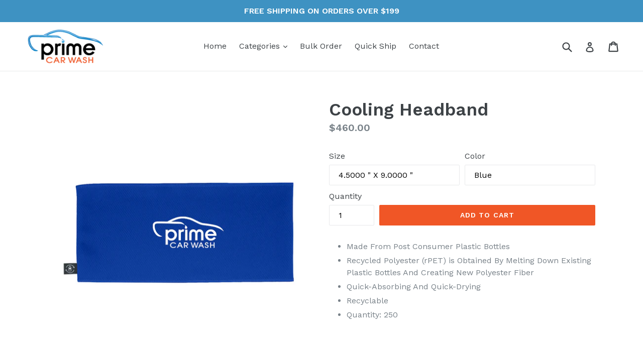

--- FILE ---
content_type: text/plain; charset=utf-8
request_url: https://productoptions.w3apps.co/api/imagecustomizer?productID=7065588826146&shopName=prime-car-wash&callback=jQuery19108740678968731772_1768819435102&_=1768819435104
body_size: -39
content:
jQuery19108740678968731772_1768819435102("{}")

--- FILE ---
content_type: application/javascript; charset=utf-8
request_url: https://shopprimecarwash.com/products/cooling-headband.json?callback=jQuery19108740678968731772_1768819435102&_=1768819435103
body_size: 338
content:
/**/jQuery19108740678968731772_1768819435102({"product":{"id":7065588826146,"title":"Cooling Headband","body_html":"\u003csection\u003e\n\u003cdiv class=\"row\"\u003e\n\u003cul\u003e\n\u003cli\u003eMade From Post Consumer Plastic Bottles\u003c\/li\u003e\n\u003cli\u003eRecycled Polyester (rPET) is Obtained By Melting Down Existing Plastic Bottles And Creating New Polyester Fiber\u003c\/li\u003e\n\u003cli\u003eQuick-Absorbing And Quick-Drying\u003c\/li\u003e\n\u003cli\u003eRecyclable\u003c\/li\u003e\n\u003cli\u003eQuantity: 250\u003c\/li\u003e\n\u003c\/ul\u003e\n\u003c\/div\u003e\n\u003c\/section\u003e","vendor":"On-Demand","product_type":"","created_at":"2022-07-19T11:30:17-04:00","handle":"cooling-headband","updated_at":"2026-01-19T05:43:55-05:00","published_at":"2022-07-19T11:30:19-04:00","template_suffix":"","published_scope":"web","tags":"","variants":[{"id":40619900993570,"product_id":7065588826146,"title":"4.5000 \" X 9.0000 \" \/ Blue","price":"460.00","sku":"7862-2","position":1,"compare_at_price":"","fulfillment_service":"manual","inventory_management":null,"option1":"4.5000 \" X 9.0000 \"","option2":"Blue","option3":null,"created_at":"2022-07-19T11:30:17-04:00","updated_at":"2026-01-19T05:43:55-05:00","taxable":true,"barcode":"","grams":0,"image_id":29820261466146,"weight":0.0,"weight_unit":"oz","requires_shipping":true,"price_currency":"USD","compare_at_price_currency":""}],"options":[{"id":8993994276898,"product_id":7065588826146,"name":"Size","position":1,"values":["4.5000 \" X 9.0000 \""]},{"id":8993994309666,"product_id":7065588826146,"name":"Color","position":2,"values":["Blue"]}],"images":[{"id":29820261466146,"product_id":7065588826146,"position":1,"created_at":"2022-07-19T11:30:43-04:00","updated_at":"2022-07-19T11:30:44-04:00","alt":null,"width":1000,"height":1000,"src":"https:\/\/cdn.shopify.com\/s\/files\/1\/2525\/1670\/products\/Blue_25.jpg?v=1658244644","variant_ids":[40619900993570]}],"image":{"id":29820261466146,"product_id":7065588826146,"position":1,"created_at":"2022-07-19T11:30:43-04:00","updated_at":"2022-07-19T11:30:44-04:00","alt":null,"width":1000,"height":1000,"src":"https:\/\/cdn.shopify.com\/s\/files\/1\/2525\/1670\/products\/Blue_25.jpg?v=1658244644","variant_ids":[40619900993570]}}})